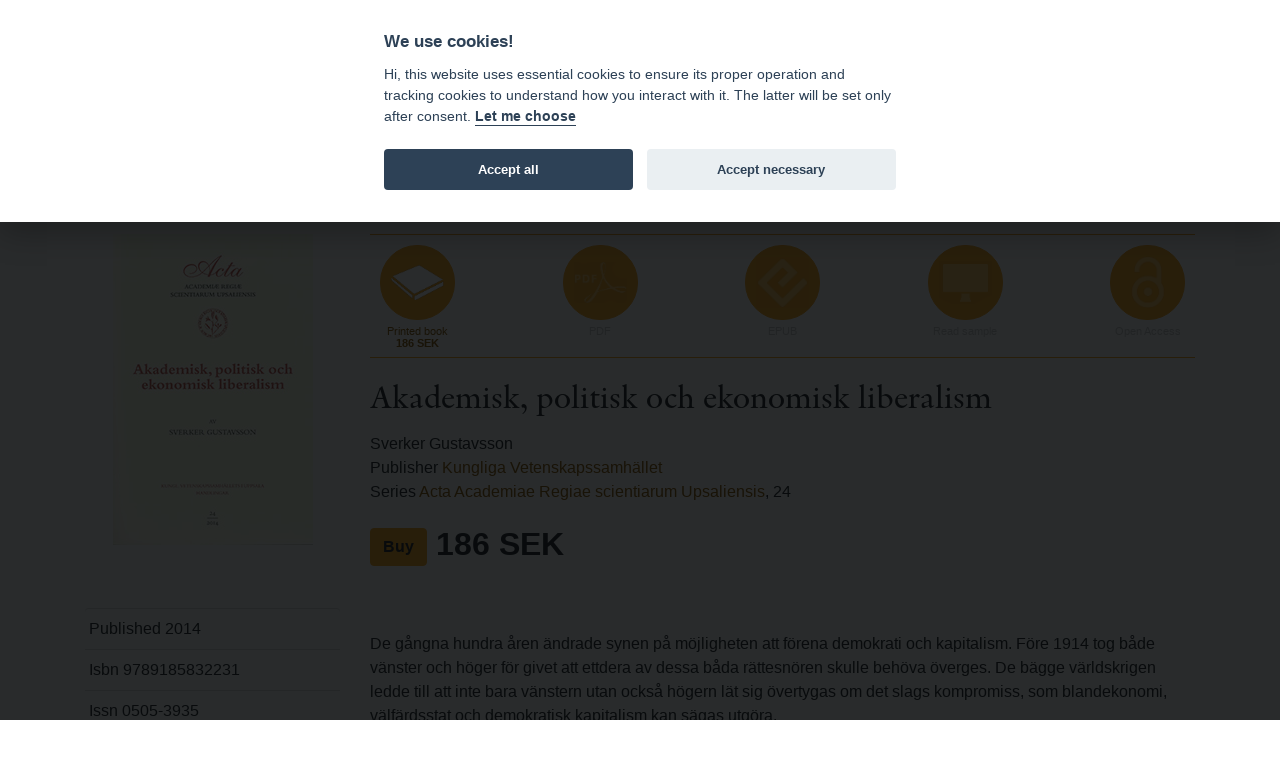

--- FILE ---
content_type: text/html; charset=utf-8
request_url: https://bokorder.se/en/books-2630
body_size: 14262
content:
<!DOCTYPE html>
<html xmlns:svg="http://www.w3.org/2000/svg" lang="en">
<head>
    <!-- Google tag (gtag.js) -->
    <script async src="https://www.googletagmanager.com/gtag/js?id=G-BJ0L66R2L5"></script>
    <script>
        window.dataLayer = window.dataLayer || [];
        function gtag() { dataLayer.push(arguments); }
        gtag('js', new Date());

        gtag('config', 'G-BJ0L66R2L5', {
            'cookie_domain': 'www.bokorder.se'
        });
    </script>
    <meta charset="utf-8" />
    <meta name="viewport" content="width=device-width, initial-scale=1.0" />
    
    <meta property="fb:app_id" content="217110845532889" />
    <meta property="og:url" content="https://bokorder.se/en/books-2630" />
    <meta property="og:title" content="Akademisk, politisk och ekonomisk liberalism" />
    <meta property="og:description" content="De gångna hundra åren ändrade synen på möjligheten att förena demokrati och kapitalism. Före 1914 tog både vänster och höger för givet att ettdera av dessa båda rättesnören skulle behöva överges.

9789185832231, 372 pages, 2014, Paperback, Swedish, 186 SEK" />
        <meta property="og:image:url" content="http://bokorder.se/en/cover?url=http://www.bokorder.se/public/covers/2630.jpg" />
        <meta property="og:image:secure_url" content="https://bokorder.se/en/cover?url=https://www.bokorder.se/public/covers/2630.jpg" />
        <meta property="og:image:type" content="image/jpeg" />
        <meta property="og:image:width" content="600" />
        <meta property="og:image:height" content="933" />
    <meta property="og:type" content="website" />
    <link href="/lib/lightbox/ekko-lightbox.css" rel="stylesheet" />

    <title>Akademisk, politisk och ekonomisk liberalism - www.bokorder.se</title>
    <link rel="icon" href="/favicon.ico">
    <script src="/lib/fontawesome-free-5.10.2-web/js/all.min.js"></script>
    <link href="/css/site.css" rel="stylesheet" />
    <link href="/css/open-iconic-bootstrap.min.css" rel="stylesheet" />
    <link href="/css/hamburgers.min.css" rel="stylesheet" />
    <link href="https://api-netseasy.bokorder.se/css/netseasy-checkout.min.css" type="text/css" rel="stylesheet" />
    <link href="https://cookies-api.eddy.se/lib/cookieconsent_2_8_6/cookieconsent.css" rel="stylesheet" />
    
</head>
<body>

    <style>
        #tools a, .prices {
            color: #fff;
            text-decoration: none;
        }

        #tools {
            color: #fff;
        }
    </style>


    <header>
        <div id="menu">
            <div class="container">
                <div class="row">
                    <div class="logo indigo">
                        <a href="https://www.eddy.se">eddy.se ab</a> | <a href="/en">bokorder</a>
                    </div>
                    <button class="mobile-nav-icon hamburger hamburger--spin" type="button">
                        <span class="hamburger-box">
                            <span class="hamburger-inner"></span>
                        </span>
                    </button>
                    <div class="menu">
                        <div class="menu-container">
                            
<ul>
    <li><a href="/en">News</a></li>
    <li><a href="/en/delivery-information">Delivery information</a></li>
    <li><a href="/en/for-resellers">For resellers</a></li>
    <li><a href="/en/about-bokorder">About bokorder.se</a></li>
</ul>

                        </div>
                    </div>
                </div>
            </div>            
        </div>
        <div id="tools">
            <div class="container">
                <div class="payment-icons d-none d-lg-block">
                    
    <div style="display: flex; height: 100%;">
        <div class="payment-methods-outer-container">
            <div class="payment-methods-container">
                <div class="nets-secure-payments white" aria-hidden="true">
                    <div class="secure-logo"></div>
                </div>
                <div class="payment-method paypal white">
                    <div></div>
                </div>
                <div class="payment-method swish white">
                    <div></div>
                </div>
                <div class="payment-method visa white">
                    <div></div>
                </div>
                <div class="payment-method mastercard white">
                    <div></div>
                </div>
                <div class="payment-method maestro white">
                    <div></div>
                </div>
            </div>
        </div>
    </div>

                </div>
                <div class="icons">
                    


<div class="d-none d-sm-block">
    <span class="fa fa-comment-dollar"></span> Prices incl. VAT    </div>
                    <div>
    <a class="signin" href="/en/signin"><span class="fa fa-user"></span> Sign in</a>
</div>
                    
<div>
    <a href="https://bokorder.se/sv/books-2630" title="Ändra språk till svenska"><span class="fa fa-language"></span> SV</a>
</div>
                    



<div style="position: relative;" id="shopping-cart">
    



<a href="#" class="toggle-shopping-cart">
    <span class="fa fa-shopping-cart"></span> Shopping cart
</a>
<div class="shopping-cart-drop">
    <h4>Shopping cart</h4>
        <p>Your shopping cart is empty.</p>

</div>    
</div>
                </div>
            </div>
        </div>
    </header>
    <div class="search">
        <div class="container">
            <div class="row align-content-center">
                <div class="col-12 p-2">
                    <form autocomplete="off" id="searchform" method="get" action="/en/books/find">
                        <input type="search" id="searchinput" name="terms" class="form-control small border-1 rounded-0 mt-1 border-primary" placeholder="Search terms ..." formmethod="get" />
                        <div id="ac-wrapper" class="search-suggestions"><div class="ac-results"><ul></ul></div></div>
                    </form>
                </div>
            </div>
        </div>
    </div>
    


    <main role="main">

        <div class="py-5">
            <div class="container">


                


<div class="book-details">
    <div class="book-info">
            <img src="/en/cover?url=https://www.bokorder.se/public/covers/2630.jpg" alt="Akademisk, politisk och ekonomisk liberalism" />
    </div>
    <div class="book-content">
        <div class="format-list">

                <div class="format print">
                    <a href="/en/shop/add/2630?type=print" class="alter-shopping-cart">
                        <div class="icon"><img src="/images/icons/book.png" /></div>
                        <div class="text">
                            <p>Printed book</p>
                            <h4>
                                186 SEK
                            </h4>
                        </div>
                    </a>
                </div>


                <div class="format pdf disabled">
                    <div class="icon"><img src="/images/icons/pdf.png" /></div>
                    <div class="text">
                        <p>PDF</p>
                        <h4>&nbsp;</h4>
                    </div>
                </div>

                <div class="format epub disabled">
                    <div class="icon"><img src="/images/icons/epub.png" /></div>
                    <div class="text">
                        <p>EPUB</p>
                        <h4>&nbsp;</h4>
                    </div>
                </div>

                <div class="format screen disabled">
                    <div class="icon"><img src="/images/icons/screen.png" /></div>
                    <div class="text">
                        <p>Read sample</p>
                        <h4>&nbsp;</h4>
                    </div>
                </div>

                    <div class="format open-access disabled">
                        <div class="icon"><img src="/images/icons/open-access.png" /></div>
                        <div class="text">
                            <p>Open Access</p>
                            <h4>&nbsp;</h4>
                        </div>
                    </div>
        </div>
        <h2>
            Akademisk, politisk och ekonomisk liberalism
        </h2>


        <p>
                <div>Sverker Gustavsson</div>

                <div>Publisher <a href="/en/publishers-10059">Kungliga Vetenskapssamh&#xE4;llet</a></div>

                <div>Series <a href="/en/series-129/acta-academiae-regiae-scientiarum-upsaliensis">Acta Academiae Regiae scientiarum Upsaliensis</a>, 24</div>
        </p>

        <p class="book-price">
                <a href="/en/shop/add/2630?type=print" class="btn btn-primary alter-shopping-cart" style="font-weight: bold;">Buy</a>
                    <span>186 SEK</span>
        </p>

    </div>
    <div class="book-info">
        <ul class="book-info-attr">
            <li>Published 2014</li>
                <li>Isbn 9789185832231</li>

                    <li>Issn 0505-3935</li>
                <li><a href="/en/series-129/acta-academiae-regiae-scientiarum-upsaliensis">Acta Academiae Regiae scientiarum Upsaliensis</a>, 24</li>




            <li>Type  Paperback</li>

                <li>372 pages</li>


                    <li class="list-group-item">Swedish</li>


        </ul>

        



    </div>
    <div class="book-content">




            <div class="mt-4">
                De gångna hundra åren ändrade synen på möjligheten att förena demokrati och kapitalism. Före 1914 tog både vänster och höger för givet att ettdera av dessa båda rättesnören skulle behöva överges. De bägge världskrigen ledde till att inte bara vänstern utan också högern lät sig övertygas om det slags kompromiss, som blandekonomi, välfärdsstat och demokratisk kapitalism kan sägas utgöra.<br/><br/>Motsvarande hände med motsättningen mellan medgörlighet och motspänstighet i fråga om internationella överenskommelser. De enskilda ländernas nationella självbestämmande ansågs med tiden – tvärtemot en äldre uppfattning – gå att förena med överstatligt bindande regler.<br/><br/>En tredje grundläggande konflikt gäller förhållandet mellan yrkesutövares eget programansvar å ena sidan och demokratisk makt och kommersiellt ägarskap å den andra. Strävan till kunskapssamhälle och professionalism går inte utan vidare att kombinera med utkrävande av politiskt och ekonomiskt ansvar. Det visar de senaste trettio årens debatt om ledandet av företag, myndigheter, vårdinrättningar, skolor och universitet med hjälp av ”new public management”. Demokrati, ägarskap och självförvaltat yrkeskunnande konkurrerar om att vara den bästa och huvudsakliga ledstjärnan inom alla slags organisationer.<br/><br/>Hanteringen av dessa tre olika motsättningar reser frågan om liberalismen som huvudsakligt tolkningsschema. Hur går självstyrande yrkesgemenskaper att förena med idén om att kapitalistiska ägare, parlamentariska majoriteter och internationellt överenskomna rättsgemenskaper skall ha sista ordet i fråga om samhällsutvecklingen?<br/><br/>Boken består av ett tjugotal statsvetenskapliga uppsatser, som från olika infallsvinklar belyser vikten av att skilja mellan politisk och ekonomisk liberalism samt att inte låta styrningen av yrkesarbete reduceras till en fråga om avprofessionalisering utan tvärtom låta principen om eget programansvar vara avgörande.<br/><br/>Författaren är professor i statskunskap vid Uppsala universitet.
            </div>

        <div class="share-footer mt-5">
            <div>
                share |
                <img src="/images/icons/fb.png" class="fb">
                <img src="/images/icons/google.png" class="google">
                <img src="/images/icons/twitter.png" class="twitter">
            </div>
        </div>
    </div>
</div>




            </div>
        </div>
    </main>

    <footer>
        <div class="container">
            <div class="row">
                <div class="col-md-4">
                    <h4>Address</h4>
<p>eddy.se ab<br />Box 1310<br />62124 Visby</p>
                </div>
                <div class="col-md-4 pt-4 pt-md-0">
                    <h4>Contact</h4>
<p><a href="mailto:order@bokorder.se">order@bokorder.se</a><br />phone +46 498-25 39 00</p>
                </div>
                <div class="col-md-4 pt-4 pt-md-0">
                    <h4>Website</h4>
<p><a href="http://www.eddy.se">http://www.eddy.se</a><br><a href="http://www.bokorder.se">http://www.bokorder.se</a></p>
                </div>
            </div>
        </div>
    </footer>

    <div class="modal fade" tabindex="-1" role="dialog">
        <div class="modal-dialog modal-dialog-centered" role="document">
            <div class="modal-content">
                <div class="modal-header">
                    <h5 class="modal-title">[Title]</h5>
                    <button type="button" class="close" data-dismiss="modal" aria-label="Close">
                        <span aria-hidden="true">&times;</span>
                    </button>
                </div>
                <div class="modal-body">
                    [Body]
                </div>
                <div class="modal-footer">
                    <button type="button" class="btn btn-primary">[Action]</button>
                    <button type="button" class="btn btn-secondary" data-dismiss="modal">Close</button>
                </div>
            </div>
        </div>
    </div>
    <script src="https://cookies-api.eddy.se/lib/cookieconsent_2_8_6/cookieconsent.js"></script>
    <script src="/lib/jquery/dist/jquery.js"></script>
    <script src="/lib/bootstrap-4.3.1/dist/js/bootstrap.bundle.min.js"></script>
    <script src="/js/holder.js"></script>
    <script src="/js/site.js"></script>
    <script src="/js/cookieconsent-init.js"></script>


    
    <script src="/lib/lightbox/ekko-lightbox.min.js"></script>

</body>
</html>
